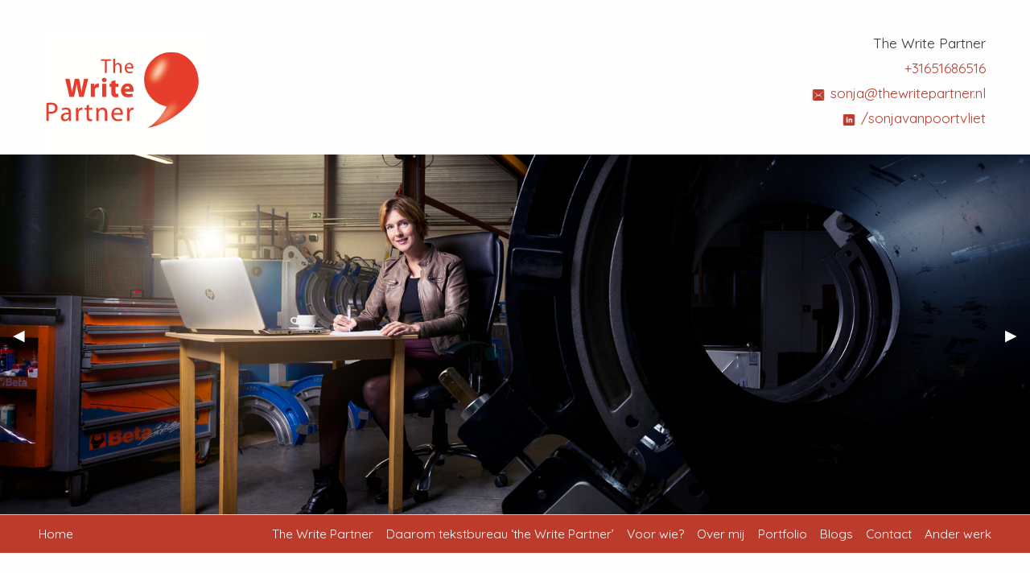

--- FILE ---
content_type: text/html; charset=UTF-8
request_url: https://thewritepartner.nl/schrijven-is-net-als-zwemmen/
body_size: 13066
content:
<!doctype html>

<html class="no-js"  lang="nl-NL">
<head>
<meta charset="utf-8">

<!-- Force IE to use the latest rendering engine available -->
<meta http-equiv="X-UA-Compatible" content="IE=edge">

<!-- Mobile Meta -->
<meta name="viewport" content="width=device-width, initial-scale=1.0">
<meta class="foundation-mq">

<!-- If Site Icon isn't set in customizer -->
<link rel="pingback" href="https://thewritepartner.nl/xmlrpc.php">
<title>Schrijven is net als zwemmen &#8211; The Write Partner</title>
<meta name='robots' content='max-image-preview:large' />
<link rel="alternate" type="application/rss+xml" title="The Write Partner &raquo; feed" href="https://thewritepartner.nl/feed/" />
<link rel="alternate" type="application/rss+xml" title="The Write Partner &raquo; reacties feed" href="https://thewritepartner.nl/comments/feed/" />
<link rel="alternate" type="text/calendar" title="The Write Partner &raquo; iCal Feed" href="https://thewritepartner.nl/events/?ical=1" />
<link rel="alternate" title="oEmbed (JSON)" type="application/json+oembed" href="https://thewritepartner.nl/wp-json/oembed/1.0/embed?url=https%3A%2F%2Fthewritepartner.nl%2Fschrijven-is-net-als-zwemmen%2F" />
<link rel="alternate" title="oEmbed (XML)" type="text/xml+oembed" href="https://thewritepartner.nl/wp-json/oembed/1.0/embed?url=https%3A%2F%2Fthewritepartner.nl%2Fschrijven-is-net-als-zwemmen%2F&#038;format=xml" />
<style id='wp-img-auto-sizes-contain-inline-css' type='text/css'>
img:is([sizes=auto i],[sizes^="auto," i]){contain-intrinsic-size:3000px 1500px}
/*# sourceURL=wp-img-auto-sizes-contain-inline-css */
</style>
<style id='wp-emoji-styles-inline-css' type='text/css'>

	img.wp-smiley, img.emoji {
		display: inline !important;
		border: none !important;
		box-shadow: none !important;
		height: 1em !important;
		width: 1em !important;
		margin: 0 0.07em !important;
		vertical-align: -0.1em !important;
		background: none !important;
		padding: 0 !important;
	}
/*# sourceURL=wp-emoji-styles-inline-css */
</style>
<link rel='stylesheet' id='wp-block-library-css' href='https://thewritepartner.nl/wp-includes/css/dist/block-library/style.min.css?ver=6.9' type='text/css' media='all' />
<style id='wp-block-image-inline-css' type='text/css'>
.wp-block-image>a,.wp-block-image>figure>a{display:inline-block}.wp-block-image img{box-sizing:border-box;height:auto;max-width:100%;vertical-align:bottom}@media not (prefers-reduced-motion){.wp-block-image img.hide{visibility:hidden}.wp-block-image img.show{animation:show-content-image .4s}}.wp-block-image[style*=border-radius] img,.wp-block-image[style*=border-radius]>a{border-radius:inherit}.wp-block-image.has-custom-border img{box-sizing:border-box}.wp-block-image.aligncenter{text-align:center}.wp-block-image.alignfull>a,.wp-block-image.alignwide>a{width:100%}.wp-block-image.alignfull img,.wp-block-image.alignwide img{height:auto;width:100%}.wp-block-image .aligncenter,.wp-block-image .alignleft,.wp-block-image .alignright,.wp-block-image.aligncenter,.wp-block-image.alignleft,.wp-block-image.alignright{display:table}.wp-block-image .aligncenter>figcaption,.wp-block-image .alignleft>figcaption,.wp-block-image .alignright>figcaption,.wp-block-image.aligncenter>figcaption,.wp-block-image.alignleft>figcaption,.wp-block-image.alignright>figcaption{caption-side:bottom;display:table-caption}.wp-block-image .alignleft{float:left;margin:.5em 1em .5em 0}.wp-block-image .alignright{float:right;margin:.5em 0 .5em 1em}.wp-block-image .aligncenter{margin-left:auto;margin-right:auto}.wp-block-image :where(figcaption){margin-bottom:1em;margin-top:.5em}.wp-block-image.is-style-circle-mask img{border-radius:9999px}@supports ((-webkit-mask-image:none) or (mask-image:none)) or (-webkit-mask-image:none){.wp-block-image.is-style-circle-mask img{border-radius:0;-webkit-mask-image:url('data:image/svg+xml;utf8,<svg viewBox="0 0 100 100" xmlns="http://www.w3.org/2000/svg"><circle cx="50" cy="50" r="50"/></svg>');mask-image:url('data:image/svg+xml;utf8,<svg viewBox="0 0 100 100" xmlns="http://www.w3.org/2000/svg"><circle cx="50" cy="50" r="50"/></svg>');mask-mode:alpha;-webkit-mask-position:center;mask-position:center;-webkit-mask-repeat:no-repeat;mask-repeat:no-repeat;-webkit-mask-size:contain;mask-size:contain}}:root :where(.wp-block-image.is-style-rounded img,.wp-block-image .is-style-rounded img){border-radius:9999px}.wp-block-image figure{margin:0}.wp-lightbox-container{display:flex;flex-direction:column;position:relative}.wp-lightbox-container img{cursor:zoom-in}.wp-lightbox-container img:hover+button{opacity:1}.wp-lightbox-container button{align-items:center;backdrop-filter:blur(16px) saturate(180%);background-color:#5a5a5a40;border:none;border-radius:4px;cursor:zoom-in;display:flex;height:20px;justify-content:center;opacity:0;padding:0;position:absolute;right:16px;text-align:center;top:16px;width:20px;z-index:100}@media not (prefers-reduced-motion){.wp-lightbox-container button{transition:opacity .2s ease}}.wp-lightbox-container button:focus-visible{outline:3px auto #5a5a5a40;outline:3px auto -webkit-focus-ring-color;outline-offset:3px}.wp-lightbox-container button:hover{cursor:pointer;opacity:1}.wp-lightbox-container button:focus{opacity:1}.wp-lightbox-container button:focus,.wp-lightbox-container button:hover,.wp-lightbox-container button:not(:hover):not(:active):not(.has-background){background-color:#5a5a5a40;border:none}.wp-lightbox-overlay{box-sizing:border-box;cursor:zoom-out;height:100vh;left:0;overflow:hidden;position:fixed;top:0;visibility:hidden;width:100%;z-index:100000}.wp-lightbox-overlay .close-button{align-items:center;cursor:pointer;display:flex;justify-content:center;min-height:40px;min-width:40px;padding:0;position:absolute;right:calc(env(safe-area-inset-right) + 16px);top:calc(env(safe-area-inset-top) + 16px);z-index:5000000}.wp-lightbox-overlay .close-button:focus,.wp-lightbox-overlay .close-button:hover,.wp-lightbox-overlay .close-button:not(:hover):not(:active):not(.has-background){background:none;border:none}.wp-lightbox-overlay .lightbox-image-container{height:var(--wp--lightbox-container-height);left:50%;overflow:hidden;position:absolute;top:50%;transform:translate(-50%,-50%);transform-origin:top left;width:var(--wp--lightbox-container-width);z-index:9999999999}.wp-lightbox-overlay .wp-block-image{align-items:center;box-sizing:border-box;display:flex;height:100%;justify-content:center;margin:0;position:relative;transform-origin:0 0;width:100%;z-index:3000000}.wp-lightbox-overlay .wp-block-image img{height:var(--wp--lightbox-image-height);min-height:var(--wp--lightbox-image-height);min-width:var(--wp--lightbox-image-width);width:var(--wp--lightbox-image-width)}.wp-lightbox-overlay .wp-block-image figcaption{display:none}.wp-lightbox-overlay button{background:none;border:none}.wp-lightbox-overlay .scrim{background-color:#fff;height:100%;opacity:.9;position:absolute;width:100%;z-index:2000000}.wp-lightbox-overlay.active{visibility:visible}@media not (prefers-reduced-motion){.wp-lightbox-overlay.active{animation:turn-on-visibility .25s both}.wp-lightbox-overlay.active img{animation:turn-on-visibility .35s both}.wp-lightbox-overlay.show-closing-animation:not(.active){animation:turn-off-visibility .35s both}.wp-lightbox-overlay.show-closing-animation:not(.active) img{animation:turn-off-visibility .25s both}.wp-lightbox-overlay.zoom.active{animation:none;opacity:1;visibility:visible}.wp-lightbox-overlay.zoom.active .lightbox-image-container{animation:lightbox-zoom-in .4s}.wp-lightbox-overlay.zoom.active .lightbox-image-container img{animation:none}.wp-lightbox-overlay.zoom.active .scrim{animation:turn-on-visibility .4s forwards}.wp-lightbox-overlay.zoom.show-closing-animation:not(.active){animation:none}.wp-lightbox-overlay.zoom.show-closing-animation:not(.active) .lightbox-image-container{animation:lightbox-zoom-out .4s}.wp-lightbox-overlay.zoom.show-closing-animation:not(.active) .lightbox-image-container img{animation:none}.wp-lightbox-overlay.zoom.show-closing-animation:not(.active) .scrim{animation:turn-off-visibility .4s forwards}}@keyframes show-content-image{0%{visibility:hidden}99%{visibility:hidden}to{visibility:visible}}@keyframes turn-on-visibility{0%{opacity:0}to{opacity:1}}@keyframes turn-off-visibility{0%{opacity:1;visibility:visible}99%{opacity:0;visibility:visible}to{opacity:0;visibility:hidden}}@keyframes lightbox-zoom-in{0%{transform:translate(calc((-100vw + var(--wp--lightbox-scrollbar-width))/2 + var(--wp--lightbox-initial-left-position)),calc(-50vh + var(--wp--lightbox-initial-top-position))) scale(var(--wp--lightbox-scale))}to{transform:translate(-50%,-50%) scale(1)}}@keyframes lightbox-zoom-out{0%{transform:translate(-50%,-50%) scale(1);visibility:visible}99%{visibility:visible}to{transform:translate(calc((-100vw + var(--wp--lightbox-scrollbar-width))/2 + var(--wp--lightbox-initial-left-position)),calc(-50vh + var(--wp--lightbox-initial-top-position))) scale(var(--wp--lightbox-scale));visibility:hidden}}
/*# sourceURL=https://thewritepartner.nl/wp-includes/blocks/image/style.min.css */
</style>
<style id='wp-block-paragraph-inline-css' type='text/css'>
.is-small-text{font-size:.875em}.is-regular-text{font-size:1em}.is-large-text{font-size:2.25em}.is-larger-text{font-size:3em}.has-drop-cap:not(:focus):first-letter{float:left;font-size:8.4em;font-style:normal;font-weight:100;line-height:.68;margin:.05em .1em 0 0;text-transform:uppercase}body.rtl .has-drop-cap:not(:focus):first-letter{float:none;margin-left:.1em}p.has-drop-cap.has-background{overflow:hidden}:root :where(p.has-background){padding:1.25em 2.375em}:where(p.has-text-color:not(.has-link-color)) a{color:inherit}p.has-text-align-left[style*="writing-mode:vertical-lr"],p.has-text-align-right[style*="writing-mode:vertical-rl"]{rotate:180deg}
/*# sourceURL=https://thewritepartner.nl/wp-includes/blocks/paragraph/style.min.css */
</style>
<style id='global-styles-inline-css' type='text/css'>
:root{--wp--preset--aspect-ratio--square: 1;--wp--preset--aspect-ratio--4-3: 4/3;--wp--preset--aspect-ratio--3-4: 3/4;--wp--preset--aspect-ratio--3-2: 3/2;--wp--preset--aspect-ratio--2-3: 2/3;--wp--preset--aspect-ratio--16-9: 16/9;--wp--preset--aspect-ratio--9-16: 9/16;--wp--preset--color--black: #000000;--wp--preset--color--cyan-bluish-gray: #abb8c3;--wp--preset--color--white: #ffffff;--wp--preset--color--pale-pink: #f78da7;--wp--preset--color--vivid-red: #cf2e2e;--wp--preset--color--luminous-vivid-orange: #ff6900;--wp--preset--color--luminous-vivid-amber: #fcb900;--wp--preset--color--light-green-cyan: #7bdcb5;--wp--preset--color--vivid-green-cyan: #00d084;--wp--preset--color--pale-cyan-blue: #8ed1fc;--wp--preset--color--vivid-cyan-blue: #0693e3;--wp--preset--color--vivid-purple: #9b51e0;--wp--preset--gradient--vivid-cyan-blue-to-vivid-purple: linear-gradient(135deg,rgb(6,147,227) 0%,rgb(155,81,224) 100%);--wp--preset--gradient--light-green-cyan-to-vivid-green-cyan: linear-gradient(135deg,rgb(122,220,180) 0%,rgb(0,208,130) 100%);--wp--preset--gradient--luminous-vivid-amber-to-luminous-vivid-orange: linear-gradient(135deg,rgb(252,185,0) 0%,rgb(255,105,0) 100%);--wp--preset--gradient--luminous-vivid-orange-to-vivid-red: linear-gradient(135deg,rgb(255,105,0) 0%,rgb(207,46,46) 100%);--wp--preset--gradient--very-light-gray-to-cyan-bluish-gray: linear-gradient(135deg,rgb(238,238,238) 0%,rgb(169,184,195) 100%);--wp--preset--gradient--cool-to-warm-spectrum: linear-gradient(135deg,rgb(74,234,220) 0%,rgb(151,120,209) 20%,rgb(207,42,186) 40%,rgb(238,44,130) 60%,rgb(251,105,98) 80%,rgb(254,248,76) 100%);--wp--preset--gradient--blush-light-purple: linear-gradient(135deg,rgb(255,206,236) 0%,rgb(152,150,240) 100%);--wp--preset--gradient--blush-bordeaux: linear-gradient(135deg,rgb(254,205,165) 0%,rgb(254,45,45) 50%,rgb(107,0,62) 100%);--wp--preset--gradient--luminous-dusk: linear-gradient(135deg,rgb(255,203,112) 0%,rgb(199,81,192) 50%,rgb(65,88,208) 100%);--wp--preset--gradient--pale-ocean: linear-gradient(135deg,rgb(255,245,203) 0%,rgb(182,227,212) 50%,rgb(51,167,181) 100%);--wp--preset--gradient--electric-grass: linear-gradient(135deg,rgb(202,248,128) 0%,rgb(113,206,126) 100%);--wp--preset--gradient--midnight: linear-gradient(135deg,rgb(2,3,129) 0%,rgb(40,116,252) 100%);--wp--preset--font-size--small: 13px;--wp--preset--font-size--medium: 20px;--wp--preset--font-size--large: 36px;--wp--preset--font-size--x-large: 42px;--wp--preset--spacing--20: 0.44rem;--wp--preset--spacing--30: 0.67rem;--wp--preset--spacing--40: 1rem;--wp--preset--spacing--50: 1.5rem;--wp--preset--spacing--60: 2.25rem;--wp--preset--spacing--70: 3.38rem;--wp--preset--spacing--80: 5.06rem;--wp--preset--shadow--natural: 6px 6px 9px rgba(0, 0, 0, 0.2);--wp--preset--shadow--deep: 12px 12px 50px rgba(0, 0, 0, 0.4);--wp--preset--shadow--sharp: 6px 6px 0px rgba(0, 0, 0, 0.2);--wp--preset--shadow--outlined: 6px 6px 0px -3px rgb(255, 255, 255), 6px 6px rgb(0, 0, 0);--wp--preset--shadow--crisp: 6px 6px 0px rgb(0, 0, 0);}:where(.is-layout-flex){gap: 0.5em;}:where(.is-layout-grid){gap: 0.5em;}body .is-layout-flex{display: flex;}.is-layout-flex{flex-wrap: wrap;align-items: center;}.is-layout-flex > :is(*, div){margin: 0;}body .is-layout-grid{display: grid;}.is-layout-grid > :is(*, div){margin: 0;}:where(.wp-block-columns.is-layout-flex){gap: 2em;}:where(.wp-block-columns.is-layout-grid){gap: 2em;}:where(.wp-block-post-template.is-layout-flex){gap: 1.25em;}:where(.wp-block-post-template.is-layout-grid){gap: 1.25em;}.has-black-color{color: var(--wp--preset--color--black) !important;}.has-cyan-bluish-gray-color{color: var(--wp--preset--color--cyan-bluish-gray) !important;}.has-white-color{color: var(--wp--preset--color--white) !important;}.has-pale-pink-color{color: var(--wp--preset--color--pale-pink) !important;}.has-vivid-red-color{color: var(--wp--preset--color--vivid-red) !important;}.has-luminous-vivid-orange-color{color: var(--wp--preset--color--luminous-vivid-orange) !important;}.has-luminous-vivid-amber-color{color: var(--wp--preset--color--luminous-vivid-amber) !important;}.has-light-green-cyan-color{color: var(--wp--preset--color--light-green-cyan) !important;}.has-vivid-green-cyan-color{color: var(--wp--preset--color--vivid-green-cyan) !important;}.has-pale-cyan-blue-color{color: var(--wp--preset--color--pale-cyan-blue) !important;}.has-vivid-cyan-blue-color{color: var(--wp--preset--color--vivid-cyan-blue) !important;}.has-vivid-purple-color{color: var(--wp--preset--color--vivid-purple) !important;}.has-black-background-color{background-color: var(--wp--preset--color--black) !important;}.has-cyan-bluish-gray-background-color{background-color: var(--wp--preset--color--cyan-bluish-gray) !important;}.has-white-background-color{background-color: var(--wp--preset--color--white) !important;}.has-pale-pink-background-color{background-color: var(--wp--preset--color--pale-pink) !important;}.has-vivid-red-background-color{background-color: var(--wp--preset--color--vivid-red) !important;}.has-luminous-vivid-orange-background-color{background-color: var(--wp--preset--color--luminous-vivid-orange) !important;}.has-luminous-vivid-amber-background-color{background-color: var(--wp--preset--color--luminous-vivid-amber) !important;}.has-light-green-cyan-background-color{background-color: var(--wp--preset--color--light-green-cyan) !important;}.has-vivid-green-cyan-background-color{background-color: var(--wp--preset--color--vivid-green-cyan) !important;}.has-pale-cyan-blue-background-color{background-color: var(--wp--preset--color--pale-cyan-blue) !important;}.has-vivid-cyan-blue-background-color{background-color: var(--wp--preset--color--vivid-cyan-blue) !important;}.has-vivid-purple-background-color{background-color: var(--wp--preset--color--vivid-purple) !important;}.has-black-border-color{border-color: var(--wp--preset--color--black) !important;}.has-cyan-bluish-gray-border-color{border-color: var(--wp--preset--color--cyan-bluish-gray) !important;}.has-white-border-color{border-color: var(--wp--preset--color--white) !important;}.has-pale-pink-border-color{border-color: var(--wp--preset--color--pale-pink) !important;}.has-vivid-red-border-color{border-color: var(--wp--preset--color--vivid-red) !important;}.has-luminous-vivid-orange-border-color{border-color: var(--wp--preset--color--luminous-vivid-orange) !important;}.has-luminous-vivid-amber-border-color{border-color: var(--wp--preset--color--luminous-vivid-amber) !important;}.has-light-green-cyan-border-color{border-color: var(--wp--preset--color--light-green-cyan) !important;}.has-vivid-green-cyan-border-color{border-color: var(--wp--preset--color--vivid-green-cyan) !important;}.has-pale-cyan-blue-border-color{border-color: var(--wp--preset--color--pale-cyan-blue) !important;}.has-vivid-cyan-blue-border-color{border-color: var(--wp--preset--color--vivid-cyan-blue) !important;}.has-vivid-purple-border-color{border-color: var(--wp--preset--color--vivid-purple) !important;}.has-vivid-cyan-blue-to-vivid-purple-gradient-background{background: var(--wp--preset--gradient--vivid-cyan-blue-to-vivid-purple) !important;}.has-light-green-cyan-to-vivid-green-cyan-gradient-background{background: var(--wp--preset--gradient--light-green-cyan-to-vivid-green-cyan) !important;}.has-luminous-vivid-amber-to-luminous-vivid-orange-gradient-background{background: var(--wp--preset--gradient--luminous-vivid-amber-to-luminous-vivid-orange) !important;}.has-luminous-vivid-orange-to-vivid-red-gradient-background{background: var(--wp--preset--gradient--luminous-vivid-orange-to-vivid-red) !important;}.has-very-light-gray-to-cyan-bluish-gray-gradient-background{background: var(--wp--preset--gradient--very-light-gray-to-cyan-bluish-gray) !important;}.has-cool-to-warm-spectrum-gradient-background{background: var(--wp--preset--gradient--cool-to-warm-spectrum) !important;}.has-blush-light-purple-gradient-background{background: var(--wp--preset--gradient--blush-light-purple) !important;}.has-blush-bordeaux-gradient-background{background: var(--wp--preset--gradient--blush-bordeaux) !important;}.has-luminous-dusk-gradient-background{background: var(--wp--preset--gradient--luminous-dusk) !important;}.has-pale-ocean-gradient-background{background: var(--wp--preset--gradient--pale-ocean) !important;}.has-electric-grass-gradient-background{background: var(--wp--preset--gradient--electric-grass) !important;}.has-midnight-gradient-background{background: var(--wp--preset--gradient--midnight) !important;}.has-small-font-size{font-size: var(--wp--preset--font-size--small) !important;}.has-medium-font-size{font-size: var(--wp--preset--font-size--medium) !important;}.has-large-font-size{font-size: var(--wp--preset--font-size--large) !important;}.has-x-large-font-size{font-size: var(--wp--preset--font-size--x-large) !important;}
/*# sourceURL=global-styles-inline-css */
</style>

<style id='classic-theme-styles-inline-css' type='text/css'>
/*! This file is auto-generated */
.wp-block-button__link{color:#fff;background-color:#32373c;border-radius:9999px;box-shadow:none;text-decoration:none;padding:calc(.667em + 2px) calc(1.333em + 2px);font-size:1.125em}.wp-block-file__button{background:#32373c;color:#fff;text-decoration:none}
/*# sourceURL=/wp-includes/css/classic-themes.min.css */
</style>
<link rel='stylesheet' id='tc-front-css' href='https://thewritepartner.nl/wp-content/plugins/tickera-event-ticketing-system/css/front.css?ver=3.5.6.3' type='text/css' media='all' />
<link rel='stylesheet' id='tc-elementor-sc-popup-css' href='https://thewritepartner.nl/wp-content/plugins/tickera-event-ticketing-system/css/builders/elementor-sc-popup.css?ver=3.5.6.3' type='text/css' media='all' />
<link rel='stylesheet' id='font-awesome-css' href='https://thewritepartner.nl/wp-content/plugins/tickera-event-ticketing-system/css/font-awesome.min.css?ver=3.5.6.3' type='text/css' media='all' />
<link rel='stylesheet' id='contact-form-7-css' href='https://thewritepartner.nl/wp-content/plugins/contact-form-7/includes/css/styles.css?ver=6.1.4' type='text/css' media='all' />
<link rel='stylesheet' id='tc-common-front-css' href='https://thewritepartner.nl/wp-content/plugins/tickera-event-ticketing-system/includes/addons/gutenberg/assets/blocks.css?ver=3.5.6.3' type='text/css' media='all' />
<link rel='stylesheet' id='motion-ui-css-css' href='https://thewritepartner.nl/wp-content/themes/TWP2017/vendor/motion-ui/dist/motion-ui.min.css?ver=6.9' type='text/css' media='all' />
<link rel='stylesheet' id='foundation-css-css' href='https://thewritepartner.nl/wp-content/themes/TWP2017/vendor/foundation-sites/dist/css/foundation.min.css?ver=6.9' type='text/css' media='all' />
<link rel='stylesheet' id='site-css-css' href='https://thewritepartner.nl/wp-content/themes/TWP2017/assets/css/style.css?ver=6.9' type='text/css' media='all' />
<link rel='stylesheet' id='TWP-css-css' href='https://thewritepartner.nl/wp-content/themes/TWP2017/assets/css/twp.css?ver=6.9' type='text/css' media='all' />
<script type="text/javascript" src="https://thewritepartner.nl/wp-includes/js/jquery/jquery.min.js?ver=3.7.1" id="jquery-core-js"></script>
<script type="text/javascript" src="https://thewritepartner.nl/wp-includes/js/jquery/jquery-migrate.min.js?ver=3.4.1" id="jquery-migrate-js"></script>
<script type="text/javascript" id="tc-cart-js-extra">
/* <![CDATA[ */
var tc_ajax = {"ajaxUrl":"https://thewritepartner.nl/wp-admin/admin-ajax.php","ajaxNonce":"30c978ca27","empty_cart_message":"Are you sure you want to remove all tickets from your cart?","success_message":"Ticket Added!","imgUrl":"https://thewritepartner.nl/wp-content/plugins/tickera-event-ticketing-system/images/ajax-loader.gif","addingMsg":"Adding ticket to cart...","outMsg":"In Your Cart","cart_url":"https://thewritepartner.nl/tickets-cart/","update_cart_message":"Please update your cart before to proceed.","empty_cart_confirmation":"Please confirm to remove all of the items from your cart.","tc_provide_your_details":"In order to continue you need to agree to provide your details.","tc_gateway_collection_data":"","tc_error_message":"Only customers aged 16 or older are permitted for purchase on this website","tc_show_age_check":"no","tc_field_error":"This field is required *","alphanumeric_characters_only":"Please use alphanumeric characters only."};
//# sourceURL=tc-cart-js-extra
/* ]]> */
</script>
<script type="text/javascript" src="https://thewritepartner.nl/wp-content/plugins/tickera-event-ticketing-system/js/cart.js?ver=3.5.6.3" id="tc-cart-js"></script>
<script type="text/javascript" id="tc-jquery-validate-js-extra">
/* <![CDATA[ */
var tc_jquery_validate_library_translation = {"required":"This field is required.","remote":"Please fix this field.","email":"Please enter a valid email address.","url":"Please enter a valid URL.","date":"Please enter a valid date.","dateISO":"Please enter a valid date (ISO).","number":"Please enter a valid number.","digits":"Please enter only digits.","equalTo":"Please enter the same value again.","maxlength":"Please enter no more than {0} characters.","minlength":"Please enter at least {0} characters.","rangelength":"Please enter a value between {0} and {1} characters long.","range":"Please enter a value between {0} and {1}.","max":"Please enter a value less than or equal to {0}.","min":"Please enter a value greater than or equal to {0}.","step":"Please enter a multiple of {0}."};
//# sourceURL=tc-jquery-validate-js-extra
/* ]]> */
</script>
<script type="text/javascript" src="https://thewritepartner.nl/wp-content/plugins/tickera-event-ticketing-system/js/jquery.validate.min.js?ver=3.5.6.3" id="tc-jquery-validate-js"></script>
<link rel="https://api.w.org/" href="https://thewritepartner.nl/wp-json/" /><link rel="alternate" title="JSON" type="application/json" href="https://thewritepartner.nl/wp-json/wp/v2/posts/882" /><link rel="canonical" href="https://thewritepartner.nl/schrijven-is-net-als-zwemmen/" />
<link rel='shortlink' href='https://thewritepartner.nl/?p=882' />
<meta name="tec-api-version" content="v1"><meta name="tec-api-origin" content="https://thewritepartner.nl"><link rel="alternate" href="https://thewritepartner.nl/wp-json/tribe/events/v1/" /><link rel="icon" href="https://thewritepartner.nl/wp-content/uploads/2017/05/cropped-TheWritePartner-logo-32x32.png" sizes="32x32" />
<link rel="icon" href="https://thewritepartner.nl/wp-content/uploads/2017/05/cropped-TheWritePartner-logo-192x192.png" sizes="192x192" />
<link rel="apple-touch-icon" href="https://thewritepartner.nl/wp-content/uploads/2017/05/cropped-TheWritePartner-logo-180x180.png" />
<meta name="msapplication-TileImage" content="https://thewritepartner.nl/wp-content/uploads/2017/05/cropped-TheWritePartner-logo-270x270.png" />

<!-- Drop Google Analytics here -->
<!-- end analytics -->

</head>

<!-- Uncomment this line if using the Off-Canvas Menu -->

<body class="wp-singular post-template-default single single-post postid-882 single-format-standard wp-theme-TWP2017 tribe-no-js">
<div class="row">
	<div class="small-8 small-centered medium-6 medium-uncentered columns">
	<a href="https://thewritepartner.nl"><img class="header_logo" src="https://thewritepartner.nl/wp-content/uploads/2017/05/TheWritePartner-logo.png"></a>
	</div>
	<div class="small-12 medium-6 columns">
		<p class="header_naw">
						The Write Partner			<br>
									<a href="tel:+31651686516">
			+31651686516			</a><br>
									<a href="mailto:sonja@thewritepartner.nl"><img src="https://thewritepartner.nl/wp-content/themes/TWP2017/assets/images/webicon-mail.png" width="20" height="14">
			sonja@thewritepartner.nl			</a><br>
										<a href="https://www.linkedin.com/in/sonjavanpoortvliet/" target="_blank"><img src="https://thewritepartner.nl/wp-content/themes/TWP2017/assets/images/webicon-linkedin.png" width="20" height="14">
				/sonjavanpoortvliet				</a><br>
					</p>
	</div>
</div>
<div class="orbit" role="region" aria-label="Favorite Space Pictures" data-orbit>
	<ul class="orbit-container">
		<button class="orbit-previous"><span class="show-for-sr">Previous Slide</span>&#9664;&#xFE0E;</button>
		<button class="orbit-next"><span class="show-for-sr">Next Slide</span>&#9654;&#xFE0E;</button>
				<li class="is-active orbit-slide"> <img class="orbit-image" src="
https://thewritepartner.nl/wp-content/uploads/2018/10/Sonja-The-Writepartner-001-1.jpg" alt="Space"> 
			<!--<figcaption class="orbit-caption">Slide 1</figcaption>--> 
		</li>
				<li class="is-active orbit-slide"> <img class="orbit-image" src="
https://thewritepartner.nl/wp-content/uploads/2018/10/Sonja-The-Writepartner-002-1.jpg" alt="Space"> 
			<!--<figcaption class="orbit-caption">Slide 1</figcaption>--> 
		</li>
				<li class="is-active orbit-slide"> <img class="orbit-image" src="
https://thewritepartner.nl/wp-content/uploads/2018/10/Sonja-The-Writepartner-003.jpg" alt="Space"> 
			<!--<figcaption class="orbit-caption">Slide 1</figcaption>--> 
		</li>
				<li class="is-active orbit-slide"> <img class="orbit-image" src="
https://thewritepartner.nl/wp-content/uploads/2018/10/Sonja-The-Writepartner-004-1.jpg" alt="Space"> 
			<!--<figcaption class="orbit-caption">Slide 1</figcaption>--> 
		</li>
			</ul>
</div>
<div class="off-canvas-wrapper">
<div class="off-canvas position-right" id="off-canvas" data-off-canvas>
	<ul id="menu-mainmenu" class="vertical menu" data-accordion-menu><li id="menu-item-24" class="menu-item menu-item-type-post_type menu-item-object-page menu-item-home menu-item-24"><a href="https://thewritepartner.nl/">The Write Partner</a></li>
<li id="menu-item-34" class="menu-item menu-item-type-post_type menu-item-object-page menu-item-34"><a href="https://thewritepartner.nl/daarom-tekstbureau-the-write-partner/">Daarom tekstbureau ‘the Write Partner’</a></li>
<li id="menu-item-59" class="menu-item menu-item-type-post_type menu-item-object-page menu-item-59"><a href="https://thewritepartner.nl/tekstbureau-the-write-partner/">Voor wie?</a></li>
<li id="menu-item-33" class="menu-item menu-item-type-post_type menu-item-object-page menu-item-33"><a href="https://thewritepartner.nl/over-mij/">Over mij</a></li>
<li id="menu-item-73" class="menu-item menu-item-type-custom menu-item-object-custom menu-item-73"><a href="/portfolio">Portfolio</a></li>
<li id="menu-item-37" class="menu-item menu-item-type-post_type menu-item-object-page current_page_parent menu-item-37"><a href="https://thewritepartner.nl/blogs/">Blogs</a></li>
<li id="menu-item-32" class="menu-item menu-item-type-post_type menu-item-object-page menu-item-32"><a href="https://thewritepartner.nl/contact/">Contact</a></li>
<li id="menu-item-1023" class="menu-item menu-item-type-post_type menu-item-object-page menu-item-1023"><a href="https://thewritepartner.nl/ander-werk/">Ander werk</a></li>
</ul></div><div class="off-canvas-content" data-off-canvas-content>
<header class="header" role="banner"> 
	<!-- This navs will be applied to the topbar, above all content 
					  To see additional nav styles, visit the /parts directory -->
	<!-- By default, this menu will use off-canvas for small
	 and a topbar for medium-up -->
<div class="top-bar" id="top-bar-menu">
<div class="row">
	<div class="top-bar-left float-left">
		<ul class="menu">
			<li><a href="https://thewritepartner.nl">Home</a></li>
		</ul>
	</div>
	<div class="top-bar-right show-for-medium">
		<ul id="menu-mainmenu-1" class="vertical medium-horizontal menu" data-responsive-menu="accordion medium-dropdown"><li class="menu-item menu-item-type-post_type menu-item-object-page menu-item-home menu-item-24"><a href="https://thewritepartner.nl/">The Write Partner</a></li>
<li class="menu-item menu-item-type-post_type menu-item-object-page menu-item-34"><a href="https://thewritepartner.nl/daarom-tekstbureau-the-write-partner/">Daarom tekstbureau ‘the Write Partner’</a></li>
<li class="menu-item menu-item-type-post_type menu-item-object-page menu-item-59"><a href="https://thewritepartner.nl/tekstbureau-the-write-partner/">Voor wie?</a></li>
<li class="menu-item menu-item-type-post_type menu-item-object-page menu-item-33"><a href="https://thewritepartner.nl/over-mij/">Over mij</a></li>
<li class="menu-item menu-item-type-custom menu-item-object-custom menu-item-73"><a href="/portfolio">Portfolio</a></li>
<li class="menu-item menu-item-type-post_type menu-item-object-page current_page_parent menu-item-37"><a href="https://thewritepartner.nl/blogs/">Blogs</a></li>
<li class="menu-item menu-item-type-post_type menu-item-object-page menu-item-32"><a href="https://thewritepartner.nl/contact/">Contact</a></li>
<li class="menu-item menu-item-type-post_type menu-item-object-page menu-item-1023"><a href="https://thewritepartner.nl/ander-werk/">Ander werk</a></li>
</ul>	
	</div>
	<div class="top-bar-right float-right show-for-small-only">
		<ul class="menu">
			<li><button class="menu-icon" type="button" data-toggle="off-canvas"></button></li>
			<!-- <li><a data-toggle="off-canvas">Menu</a></li> -->
		</ul>
	</div>
</div>

</div></header>
<!-- end .header -->			
<div id="content">

	<div id="inner-content" class="row">

		<main id="main" class="large-8 medium-8 columns" role="main">
		
		    		
		    	<article id="post-882" class="post-882 post type-post status-publish format-standard has-post-thumbnail hentry category-blog tag-blijven-schrijven tag-blogs tag-ondernemen tag-schrijven tag-tips-schrijven tag-zwemmen" role="article" itemscope itemtype="http://schema.org/BlogPosting">

	<header class="article-header">
		<h1 class="entry-title single-title" itemprop="headline">Schrijven is net als zwemmen</h1>
		<p class="byline">
1 november 2021   <a href="https://thewritepartner.nl/category/blog/" rel="category tag">Blog</a></p>
    </header> <!-- end article header -->

    <section class="entry-content" itemprop="articleBody">
				
<p><strong>Ik ben net terug van mijn wekelijkse zwemtraining.
En ik ben trots want voor het eerst heb ik 90 banen achter elkaar gezwommen! </strong></p>



<p>Dat was tot een jaar geleden wel anders. Toen zwom ik met pijn en moeite 60 banen borstcrawl. Met na iedere 6 banen een pauze.  </p>



<p>Zwemmen is voor mij nu gemakkelijk. Net als schrijven. Maar ik weet ook hoe het is om af te zien en gefrustreerd te zijn omdat het niet lukt. <br><br> Vaak zie ik bij collega-ondernemers dit als ze blogs of social media posts schrijven:</p>



<figure class="wp-block-image size-large"><img fetchpriority="high" decoding="async" width="1024" height="683" src="https://thewritepartner.nl/wp-content/uploads/2021/10/frustration-1024x683.jpg" alt="" class="wp-image-883" srcset="https://thewritepartner.nl/wp-content/uploads/2021/10/frustration-1024x683.jpg 1024w, https://thewritepartner.nl/wp-content/uploads/2021/10/frustration-300x200.jpg 300w, https://thewritepartner.nl/wp-content/uploads/2021/10/frustration-768x512.jpg 768w, https://thewritepartner.nl/wp-content/uploads/2021/10/frustration-1536x1024.jpg 1536w, https://thewritepartner.nl/wp-content/uploads/2021/10/frustration-2048x1365.jpg 2048w" sizes="(max-width: 1024px) 100vw, 1024px" /></figure>



<p> En dit: </p>



<figure class="wp-block-image size-large"><img decoding="async" width="683" height="279" src="https://thewritepartner.nl/wp-content/uploads/2021/10/oude-social-media-post.png" alt="" class="wp-image-884" srcset="https://thewritepartner.nl/wp-content/uploads/2021/10/oude-social-media-post.png 683w, https://thewritepartner.nl/wp-content/uploads/2021/10/oude-social-media-post-300x123.png 300w" sizes="(max-width: 683px) 100vw, 683px" /><figcaption><em>laatste blog: zes maanden geleden&#8230;.</em></figcaption></figure>



<p>Terwijl je heel goed weet waarover je wilt schrijven. En ook
dat je dit wilt DELEN. </p>



<p>Wat is het dan dat je ooit vol verve een blog schreef en er
nu oeverloos tegenaan zit te hikken?<br>
Je blog werd goed ontvangen, toch? En dat is logisch want mensen lezen graag
wat jij doet en wat zij eraan kunnen hebben.</p>



<p>Laat ik het vergelijken met mijn eigen sportactiviteiten. </p>



<p>Ik zwem nu twee keer per week. Maar dat is wel eens anders
geweest.</p>



<p>Want: </p>



<p><em>&nbsp;‘Moet ik helemaal naar dat zwembad rijden. Kost me zoveel tijd.’</em><br><em> ‘Ik voel een verkoudheid opkomen dus is het niet verstandig om te gaan.’<br> ‘ik kan niet iedereen bijhouden.’<br> ‘Ik moet nu echt mijn kledingkast gaan uitruimen. (?)’</em><br> </p>



<p>Ik ging alleen zwemmen dus ik had <strong>aan niemand verantwoording af te leggen</strong>. En omdat ik niet met een
doel zwom, <strong>was alles ok</strong>. </p>



<p>Gaat het al bij je dagen? </p>



<p>Ik ben de beginnende zwemmer en jij bent de ongeoefende schrijver.</p>



<p>Wij maken meters, maar niet genoeg. </p>



<p>Bovendien denken we dat we het <strong>alleen kunnen</strong>.</p>



<p>Ik ben inmiddels lid geworden van een zwemclub. Heb ik een stok achter de deur want de training is iedere week op zaterdagmiddag. Zeker te weten dat ik ga! Want als ik dat niet doe, <strong>is de training erop dubbel zo zwaar.</strong> En bovendien krijg ik geheid de vraag: “waar was je nou?”</p>



<p>Als jouw (schrijf)trainer kan ik je helpen jouw schrijfdoelen te bereiken. Neem <a href="mailto:sonja@thewritepartner.nl">contact </a>met mij op. </p>
	</section> <!-- end article section -->

	<footer class="article-footer">
				<p class="tags"><span class="tags-title">Tags:</span> <a href="https://thewritepartner.nl/tag/blijven-schrijven/" rel="tag">blijven schrijven</a>, <a href="https://thewritepartner.nl/tag/blogs/" rel="tag">blogs</a>, <a href="https://thewritepartner.nl/tag/ondernemen/" rel="tag">ondernemen</a>, <a href="https://thewritepartner.nl/tag/schrijven/" rel="tag">schrijven</a>, <a href="https://thewritepartner.nl/tag/tips-schrijven/" rel="tag">tips schrijven</a>, <a href="https://thewritepartner.nl/tag/zwemmen/" rel="tag">zwemmen</a></p>
	</footer> <!-- end article footer -->

	
<div id="comments" class="comments-area">

	
	
	
	
</div><!-- #comments -->
</article> <!-- end article -->
		    	
		    
		</main> <!-- end #main -->

		<div id="sidebar1" class="sidebar large-4 medium-4 columns" role="complementary">

	
		<div id="search-2" class="widget widget_search"><form role="search" method="get" class="search-form" action="https://thewritepartner.nl/">
	<label>
		<span class="screen-reader-text">Zoek:</span>
		<input type="search" class="search-field" placeholder="Zoek..." value="" name="s" title="Zoek:" />
	</label>
	<input type="submit" class="search-submit button" value="Zoek" />
</form></div><div id="tc_upcoming_events_widget-2" class="widget widget widget_recent_entries tc_upcoming_events_widget"><h4 class="widgettitle">Workshops</h4>                <span class='tc_empty_upcoming_events'>There are no upcoming events at this time.</span>
                            <div class='tc-clearfix'></div>
            </div><div id="media_image-4" class="widget widget_media_image"><a href="https://thewritepartner.nl/WRITE%20shop%20BoZ/workshop-schrijven-in-bergen-op-zoom/"><img width="300" height="169" src="https://thewritepartner.nl/wp-content/uploads/2021/06/workshop-schrijven-tekstbureau-the-write-partner-300x169.jpg" class="image wp-image-736  attachment-medium size-medium" alt="" style="max-width: 100%; height: auto;" decoding="async" loading="lazy" srcset="https://thewritepartner.nl/wp-content/uploads/2021/06/workshop-schrijven-tekstbureau-the-write-partner-300x169.jpg 300w, https://thewritepartner.nl/wp-content/uploads/2021/06/workshop-schrijven-tekstbureau-the-write-partner-1024x577.jpg 1024w, https://thewritepartner.nl/wp-content/uploads/2021/06/workshop-schrijven-tekstbureau-the-write-partner-768x433.jpg 768w, https://thewritepartner.nl/wp-content/uploads/2021/06/workshop-schrijven-tekstbureau-the-write-partner-1536x865.jpg 1536w, https://thewritepartner.nl/wp-content/uploads/2021/06/workshop-schrijven-tekstbureau-the-write-partner.jpg 1640w" sizes="auto, (max-width: 300px) 100vw, 300px" /></a></div>
		<div id="recent-posts-3" class="widget widget_recent_entries">
		<h4 class="widgettitle">Laatste nieuws</h4>
		<ul>
											<li>
					<a href="https://thewritepartner.nl/het-briljantje/">Het briljantje</a>
											<span class="post-date">2 april 2024</span>
									</li>
											<li>
					<a href="https://thewritepartner.nl/waarom-een-artikel-niet-over-jouw-gave-nieuwe-systeem-moet-gaan/">Waarom een artikel niet over jouw gave, nieuwe systeem moet gaan</a>
											<span class="post-date">7 september 2023</span>
									</li>
											<li>
					<a href="https://thewritepartner.nl/een-beetje-meer-walt-please/">Een beetje meer Walt, please</a>
											<span class="post-date">18 augustus 2023</span>
									</li>
					</ul>

		</div><div id="tag_cloud-2" class="widget widget_tag_cloud"><h4 class="widgettitle">Tags</h4><div class="tagcloud"><a href="https://thewritepartner.nl/tag/artikel/" class="tag-cloud-link tag-link-142 tag-link-position-1" style="font-size: 8pt;" aria-label="artikel (1 item)">artikel</a>
<a href="https://thewritepartner.nl/tag/bedrijven/" class="tag-cloud-link tag-link-140 tag-link-position-2" style="font-size: 8pt;" aria-label="bedrijven (1 item)">bedrijven</a>
<a href="https://thewritepartner.nl/tag/begeleiding/" class="tag-cloud-link tag-link-143 tag-link-position-3" style="font-size: 8pt;" aria-label="begeleiding (1 item)">begeleiding</a>
<a href="https://thewritepartner.nl/tag/bergen-op-zoom/" class="tag-cloud-link tag-link-66 tag-link-position-4" style="font-size: 14.913580246914pt;" aria-label="bergen op zoom (4 items)">bergen op zoom</a>
<a href="https://thewritepartner.nl/tag/blogs/" class="tag-cloud-link tag-link-81 tag-link-position-5" style="font-size: 14.913580246914pt;" aria-label="blogs (4 items)">blogs</a>
<a href="https://thewritepartner.nl/tag/blogs-schrijven/" class="tag-cloud-link tag-link-108 tag-link-position-6" style="font-size: 8pt;" aria-label="blogs schrijven (1 item)">blogs schrijven</a>
<a href="https://thewritepartner.nl/tag/bootjes/" class="tag-cloud-link tag-link-101 tag-link-position-7" style="font-size: 8pt;" aria-label="Bootjes (1 item)">Bootjes</a>
<a href="https://thewritepartner.nl/tag/breaking-bad/" class="tag-cloud-link tag-link-139 tag-link-position-8" style="font-size: 8pt;" aria-label="Breaking Bad (1 item)">Breaking Bad</a>
<a href="https://thewritepartner.nl/tag/content/" class="tag-cloud-link tag-link-47 tag-link-position-9" style="font-size: 11.111111111111pt;" aria-label="content (2 items)">content</a>
<a href="https://thewritepartner.nl/tag/crisis/" class="tag-cloud-link tag-link-29 tag-link-position-10" style="font-size: 11.111111111111pt;" aria-label="crisis (2 items)">crisis</a>
<a href="https://thewritepartner.nl/tag/emotie-tekstschrijver-bergen-op-zoom-gedichten-alzheimer/" class="tag-cloud-link tag-link-111 tag-link-position-11" style="font-size: 8pt;" aria-label="emotie tekstschrijver Bergen op Zoom gedichten Alzheimer (1 item)">emotie tekstschrijver Bergen op Zoom gedichten Alzheimer</a>
<a href="https://thewritepartner.nl/tag/gedicht/" class="tag-cloud-link tag-link-100 tag-link-position-12" style="font-size: 8pt;" aria-label="gedicht (1 item)">gedicht</a>
<a href="https://thewritepartner.nl/tag/input-artikel/" class="tag-cloud-link tag-link-94 tag-link-position-13" style="font-size: 8pt;" aria-label="input artikel (1 item)">input artikel</a>
<a href="https://thewritepartner.nl/tag/juni/" class="tag-cloud-link tag-link-96 tag-link-position-14" style="font-size: 8pt;" aria-label="juni (1 item)">juni</a>
<a href="https://thewritepartner.nl/tag/klantenbinding/" class="tag-cloud-link tag-link-114 tag-link-position-15" style="font-size: 8pt;" aria-label="klantenbinding (1 item)">klantenbinding</a>
<a href="https://thewritepartner.nl/tag/kosten/" class="tag-cloud-link tag-link-104 tag-link-position-16" style="font-size: 8pt;" aria-label="kosten (1 item)">kosten</a>
<a href="https://thewritepartner.nl/tag/maandelijks/" class="tag-cloud-link tag-link-110 tag-link-position-17" style="font-size: 8pt;" aria-label="maandelijks (1 item)">maandelijks</a>
<a href="https://thewritepartner.nl/tag/magazine/" class="tag-cloud-link tag-link-126 tag-link-position-18" style="font-size: 11.111111111111pt;" aria-label="magazine (2 items)">magazine</a>
<a href="https://thewritepartner.nl/tag/marketing/" class="tag-cloud-link tag-link-37 tag-link-position-19" style="font-size: 11.111111111111pt;" aria-label="marketing (2 items)">marketing</a>
<a href="https://thewritepartner.nl/tag/menselijk/" class="tag-cloud-link tag-link-141 tag-link-position-20" style="font-size: 8pt;" aria-label="menselijk (1 item)">menselijk</a>
<a href="https://thewritepartner.nl/tag/mkb/" class="tag-cloud-link tag-link-68 tag-link-position-21" style="font-size: 13.185185185185pt;" aria-label="mkb (3 items)">mkb</a>
<a href="https://thewritepartner.nl/tag/ondernemen/" class="tag-cloud-link tag-link-32 tag-link-position-22" style="font-size: 14.913580246914pt;" aria-label="ondernemen (4 items)">ondernemen</a>
<a href="https://thewritepartner.nl/tag/perfect/" class="tag-cloud-link tag-link-138 tag-link-position-23" style="font-size: 8pt;" aria-label="perfect (1 item)">perfect</a>
<a href="https://thewritepartner.nl/tag/poezie/" class="tag-cloud-link tag-link-98 tag-link-position-24" style="font-size: 11.111111111111pt;" aria-label="poezie (2 items)">poezie</a>
<a href="https://thewritepartner.nl/tag/schrijven/" class="tag-cloud-link tag-link-51 tag-link-position-25" style="font-size: 22pt;" aria-label="schrijven (12 items)">schrijven</a>
<a href="https://thewritepartner.nl/tag/sonja-c-de-bruijn/" class="tag-cloud-link tag-link-99 tag-link-position-26" style="font-size: 8pt;" aria-label="Sonja C. de Bruijn (1 item)">Sonja C. de Bruijn</a>
<a href="https://thewritepartner.nl/tag/storytelling/" class="tag-cloud-link tag-link-60 tag-link-position-27" style="font-size: 11.111111111111pt;" aria-label="storytelling (2 items)">storytelling</a>
<a href="https://thewritepartner.nl/tag/techniek/" class="tag-cloud-link tag-link-103 tag-link-position-28" style="font-size: 13.185185185185pt;" aria-label="techniek (3 items)">techniek</a>
<a href="https://thewritepartner.nl/tag/tekstbureau/" class="tag-cloud-link tag-link-30 tag-link-position-29" style="font-size: 18.37037037037pt;" aria-label="tekstbureau (7 items)">tekstbureau</a>
<a href="https://thewritepartner.nl/tag/teksten/" class="tag-cloud-link tag-link-52 tag-link-position-30" style="font-size: 18.37037037037pt;" aria-label="teksten (7 items)">teksten</a>
<a href="https://thewritepartner.nl/tag/teksten-schrijven/" class="tag-cloud-link tag-link-76 tag-link-position-31" style="font-size: 14.913580246914pt;" aria-label="teksten schrijven (4 items)">teksten schrijven</a>
<a href="https://thewritepartner.nl/tag/teksten-uitbesteden/" class="tag-cloud-link tag-link-107 tag-link-position-32" style="font-size: 8pt;" aria-label="teksten uitbesteden (1 item)">teksten uitbesteden</a>
<a href="https://thewritepartner.nl/tag/tekstschrijven/" class="tag-cloud-link tag-link-28 tag-link-position-33" style="font-size: 21.481481481481pt;" aria-label="tekstschrijven (11 items)">tekstschrijven</a>
<a href="https://thewritepartner.nl/tag/tekstschrijver/" class="tag-cloud-link tag-link-48 tag-link-position-34" style="font-size: 17.506172839506pt;" aria-label="tekstschrijver (6 items)">tekstschrijver</a>
<a href="https://thewritepartner.nl/tag/tekstschrijver-technisch-productfolders-brochures-webtekst-tekst-websites-schrijven-kosten-uurtarief/" class="tag-cloud-link tag-link-112 tag-link-position-35" style="font-size: 8pt;" aria-label="tekstschrijver technisch productfolders brochures webtekst tekst websites schrijven kosten uurtarief (1 item)">tekstschrijver technisch productfolders brochures webtekst tekst websites schrijven kosten uurtarief</a>
<a href="https://thewritepartner.nl/tag/tekst-website/" class="tag-cloud-link tag-link-83 tag-link-position-36" style="font-size: 11.111111111111pt;" aria-label="tekst website (2 items)">tekst website</a>
<a href="https://thewritepartner.nl/tag/the-write-partner/" class="tag-cloud-link tag-link-102 tag-link-position-37" style="font-size: 11.111111111111pt;" aria-label="The Write Partner (2 items)">The Write Partner</a>
<a href="https://thewritepartner.nl/tag/uurtarief/" class="tag-cloud-link tag-link-105 tag-link-position-38" style="font-size: 8pt;" aria-label="uurtarief (1 item)">uurtarief</a>
<a href="https://thewritepartner.nl/tag/waterpoort/" class="tag-cloud-link tag-link-127 tag-link-position-39" style="font-size: 8pt;" aria-label="waterpoort (1 item)">waterpoort</a>
<a href="https://thewritepartner.nl/tag/website/" class="tag-cloud-link tag-link-106 tag-link-position-40" style="font-size: 8pt;" aria-label="website (1 item)">website</a>
<a href="https://thewritepartner.nl/tag/whitepapers/" class="tag-cloud-link tag-link-43 tag-link-position-41" style="font-size: 11.111111111111pt;" aria-label="whitepapers (2 items)">whitepapers</a>
<a href="https://thewritepartner.nl/tag/woorden/" class="tag-cloud-link tag-link-125 tag-link-position-42" style="font-size: 8pt;" aria-label="woorden (1 item)">woorden</a>
<a href="https://thewritepartner.nl/tag/workshop/" class="tag-cloud-link tag-link-95 tag-link-position-43" style="font-size: 11.111111111111pt;" aria-label="workshop (2 items)">workshop</a>
<a href="https://thewritepartner.nl/tag/zakelijk/" class="tag-cloud-link tag-link-109 tag-link-position-44" style="font-size: 8pt;" aria-label="zakelijk (1 item)">zakelijk</a>
<a href="https://thewritepartner.nl/tag/zwemmen/" class="tag-cloud-link tag-link-122 tag-link-position-45" style="font-size: 8pt;" aria-label="zwemmen (1 item)">zwemmen</a></div>
</div>
	
</div>
	</div> <!-- end #inner-content -->

</div> <!-- end #content -->

				<footer class="footer" role="contentinfo">
					<div id="inner-footer" class="row">
						<div class="large-12 medium-12 columns">
							<nav role="navigation">
	    							    					</nav>
	    				</div>
						<div class="large-4 medium-4 small-12 f-txt columns">
							<p>
																The Write Partner								<br>
																								<a href="tel:+31651686516">
								+31651686516								</a><br>
																								<a href="mailto:sonja@thewritepartner.nl"><img src="https://thewritepartner.nl/wp-content/themes/TWP2017/assets/images/webicon-mail-white.png" width="20" height="14">
								sonja@thewritepartner.nl								</a><br>
																									<a href="https://www.linkedin.com/in/sonjavanpoortvliet/" target="_blank"><img src="https://thewritepartner.nl/wp-content/themes/TWP2017/assets/images/webicon-linkedin-white.png" width="20" height="14">
									/sonjavanpoortvliet									</a><br>
													</p>
					
						</div>
						<div class="large-4 medium-4 small-12 columns">
															<div id="primary-sidebar" class="primary-sidebar widget-area" role="complementary">
									<div><a href="http://www,tekstnet.nl"><img width="300" height="66" src="https://thewritepartner.nl/wp-content/uploads/2020/11/tekstnet-logo-300x66.jpg" class="image wp-image-671  attachment-medium size-medium" alt="" style="max-width: 100%; height: auto;" decoding="async" loading="lazy" srcset="https://thewritepartner.nl/wp-content/uploads/2020/11/tekstnet-logo-300x66.jpg 300w, https://thewritepartner.nl/wp-content/uploads/2020/11/tekstnet-logo-768x168.jpg 768w, https://thewritepartner.nl/wp-content/uploads/2020/11/tekstnet-logo.jpg 989w" sizes="auto, (max-width: 300px) 100vw, 300px" /></a></div><div><div class="textwidget custom-html-widget"><p>
<a href="http://thewritepartner.nl/wp-content/uploads/2020/11/Algemene-voorwaarden-van-Tekstbureau-the-Write-Partner-Geldig-vanaf-1-januari-2018.pdf">Algemene voorwaarden</a>

</p></div></div>								</div><!-- #primary-sidebar -->
							<br>
							<p class="source-org copyright">&copy; 2026 The Write Partner</p>
							<!--<p class="text-center"><a href="#">Algemene voorwaarden?</a></p>-->
						</div>
						<div class="large-4 medium-4 hide-for-small-only columns">
<!--							<h2 class="text-right">								<br>							</h2>
-->
							
						</div>
					</div> <!-- end #inner-footer -->
				</footer> <!-- end .footer -->
			</div>  <!-- end .main-content -->
		</div> <!-- end .off-canvas-wrapper -->
		<script type="speculationrules">
{"prefetch":[{"source":"document","where":{"and":[{"href_matches":"/*"},{"not":{"href_matches":["/wp-*.php","/wp-admin/*","/wp-content/uploads/*","/wp-content/*","/wp-content/plugins/*","/wp-content/themes/TWP2017/*","/*\\?(.+)"]}},{"not":{"selector_matches":"a[rel~=\"nofollow\"]"}},{"not":{"selector_matches":".no-prefetch, .no-prefetch a"}}]},"eagerness":"conservative"}]}
</script>
		<script>
		( function ( body ) {
			'use strict';
			body.className = body.className.replace( /\btribe-no-js\b/, 'tribe-js' );
		} )( document.body );
		</script>
		<script> /* <![CDATA[ */var tribe_l10n_datatables = {"aria":{"sort_ascending":": activate to sort column ascending","sort_descending":": activate to sort column descending"},"length_menu":"Show _MENU_ entries","empty_table":"No data available in table","info":"Showing _START_ to _END_ of _TOTAL_ entries","info_empty":"Showing 0 to 0 of 0 entries","info_filtered":"(filtered from _MAX_ total entries)","zero_records":"No matching records found","search":"Search:","all_selected_text":"All items on this page were selected. ","select_all_link":"Select all pages","clear_selection":"Clear Selection.","pagination":{"all":"All","next":"Next","previous":"Previous"},"select":{"rows":{"0":"","_":": Selected %d rows","1":": Selected 1 row"}},"datepicker":{"dayNames":["zondag","maandag","dinsdag","woensdag","donderdag","vrijdag","zaterdag"],"dayNamesShort":["zo","ma","di","wo","do","vr","za"],"dayNamesMin":["Z","M","D","W","D","V","Z"],"monthNames":["januari","februari","maart","april","mei","juni","juli","augustus","september","oktober","november","december"],"monthNamesShort":["januari","februari","maart","april","mei","juni","juli","augustus","september","oktober","november","december"],"monthNamesMin":["jan","feb","mrt","apr","mei","jun","jul","aug","sep","okt","nov","dec"],"nextText":"Next","prevText":"Prev","currentText":"Today","closeText":"Done","today":"Today","clear":"Clear"}};/* ]]> */ </script><script type="text/javascript" src="https://thewritepartner.nl/wp-content/plugins/the-events-calendar/common/build/js/user-agent.js?ver=da75d0bdea6dde3898df" id="tec-user-agent-js"></script>
<script type="text/javascript" src="https://thewritepartner.nl/wp-includes/js/dist/hooks.min.js?ver=dd5603f07f9220ed27f1" id="wp-hooks-js"></script>
<script type="text/javascript" src="https://thewritepartner.nl/wp-includes/js/dist/i18n.min.js?ver=c26c3dc7bed366793375" id="wp-i18n-js"></script>
<script type="text/javascript" id="wp-i18n-js-after">
/* <![CDATA[ */
wp.i18n.setLocaleData( { 'text direction\u0004ltr': [ 'ltr' ] } );
//# sourceURL=wp-i18n-js-after
/* ]]> */
</script>
<script type="text/javascript" src="https://thewritepartner.nl/wp-content/plugins/contact-form-7/includes/swv/js/index.js?ver=6.1.4" id="swv-js"></script>
<script type="text/javascript" id="contact-form-7-js-translations">
/* <![CDATA[ */
( function( domain, translations ) {
	var localeData = translations.locale_data[ domain ] || translations.locale_data.messages;
	localeData[""].domain = domain;
	wp.i18n.setLocaleData( localeData, domain );
} )( "contact-form-7", {"translation-revision-date":"2025-11-30 09:13:36+0000","generator":"GlotPress\/4.0.3","domain":"messages","locale_data":{"messages":{"":{"domain":"messages","plural-forms":"nplurals=2; plural=n != 1;","lang":"nl"},"This contact form is placed in the wrong place.":["Dit contactformulier staat op de verkeerde plek."],"Error:":["Fout:"]}},"comment":{"reference":"includes\/js\/index.js"}} );
//# sourceURL=contact-form-7-js-translations
/* ]]> */
</script>
<script type="text/javascript" id="contact-form-7-js-before">
/* <![CDATA[ */
var wpcf7 = {
    "api": {
        "root": "https:\/\/thewritepartner.nl\/wp-json\/",
        "namespace": "contact-form-7\/v1"
    }
};
//# sourceURL=contact-form-7-js-before
/* ]]> */
</script>
<script type="text/javascript" src="https://thewritepartner.nl/wp-content/plugins/contact-form-7/includes/js/index.js?ver=6.1.4" id="contact-form-7-js"></script>
<script type="text/javascript" src="https://thewritepartner.nl/wp-content/themes/TWP2017/vendor/what-input/dist/what-input.min.js?ver=6.9" id="what-input-js"></script>
<script type="text/javascript" src="https://thewritepartner.nl/wp-content/themes/TWP2017/vendor/foundation-sites/dist//js/foundation.min.js?ver=6.2.3" id="foundation-js-js"></script>
<script type="text/javascript" src="https://thewritepartner.nl/wp-content/themes/TWP2017/assets/js/scripts.js?ver=6.9" id="site-js-js"></script>
<script id="wp-emoji-settings" type="application/json">
{"baseUrl":"https://s.w.org/images/core/emoji/17.0.2/72x72/","ext":".png","svgUrl":"https://s.w.org/images/core/emoji/17.0.2/svg/","svgExt":".svg","source":{"concatemoji":"https://thewritepartner.nl/wp-includes/js/wp-emoji-release.min.js?ver=6.9"}}
</script>
<script type="module">
/* <![CDATA[ */
/*! This file is auto-generated */
const a=JSON.parse(document.getElementById("wp-emoji-settings").textContent),o=(window._wpemojiSettings=a,"wpEmojiSettingsSupports"),s=["flag","emoji"];function i(e){try{var t={supportTests:e,timestamp:(new Date).valueOf()};sessionStorage.setItem(o,JSON.stringify(t))}catch(e){}}function c(e,t,n){e.clearRect(0,0,e.canvas.width,e.canvas.height),e.fillText(t,0,0);t=new Uint32Array(e.getImageData(0,0,e.canvas.width,e.canvas.height).data);e.clearRect(0,0,e.canvas.width,e.canvas.height),e.fillText(n,0,0);const a=new Uint32Array(e.getImageData(0,0,e.canvas.width,e.canvas.height).data);return t.every((e,t)=>e===a[t])}function p(e,t){e.clearRect(0,0,e.canvas.width,e.canvas.height),e.fillText(t,0,0);var n=e.getImageData(16,16,1,1);for(let e=0;e<n.data.length;e++)if(0!==n.data[e])return!1;return!0}function u(e,t,n,a){switch(t){case"flag":return n(e,"\ud83c\udff3\ufe0f\u200d\u26a7\ufe0f","\ud83c\udff3\ufe0f\u200b\u26a7\ufe0f")?!1:!n(e,"\ud83c\udde8\ud83c\uddf6","\ud83c\udde8\u200b\ud83c\uddf6")&&!n(e,"\ud83c\udff4\udb40\udc67\udb40\udc62\udb40\udc65\udb40\udc6e\udb40\udc67\udb40\udc7f","\ud83c\udff4\u200b\udb40\udc67\u200b\udb40\udc62\u200b\udb40\udc65\u200b\udb40\udc6e\u200b\udb40\udc67\u200b\udb40\udc7f");case"emoji":return!a(e,"\ud83e\u1fac8")}return!1}function f(e,t,n,a){let r;const o=(r="undefined"!=typeof WorkerGlobalScope&&self instanceof WorkerGlobalScope?new OffscreenCanvas(300,150):document.createElement("canvas")).getContext("2d",{willReadFrequently:!0}),s=(o.textBaseline="top",o.font="600 32px Arial",{});return e.forEach(e=>{s[e]=t(o,e,n,a)}),s}function r(e){var t=document.createElement("script");t.src=e,t.defer=!0,document.head.appendChild(t)}a.supports={everything:!0,everythingExceptFlag:!0},new Promise(t=>{let n=function(){try{var e=JSON.parse(sessionStorage.getItem(o));if("object"==typeof e&&"number"==typeof e.timestamp&&(new Date).valueOf()<e.timestamp+604800&&"object"==typeof e.supportTests)return e.supportTests}catch(e){}return null}();if(!n){if("undefined"!=typeof Worker&&"undefined"!=typeof OffscreenCanvas&&"undefined"!=typeof URL&&URL.createObjectURL&&"undefined"!=typeof Blob)try{var e="postMessage("+f.toString()+"("+[JSON.stringify(s),u.toString(),c.toString(),p.toString()].join(",")+"));",a=new Blob([e],{type:"text/javascript"});const r=new Worker(URL.createObjectURL(a),{name:"wpTestEmojiSupports"});return void(r.onmessage=e=>{i(n=e.data),r.terminate(),t(n)})}catch(e){}i(n=f(s,u,c,p))}t(n)}).then(e=>{for(const n in e)a.supports[n]=e[n],a.supports.everything=a.supports.everything&&a.supports[n],"flag"!==n&&(a.supports.everythingExceptFlag=a.supports.everythingExceptFlag&&a.supports[n]);var t;a.supports.everythingExceptFlag=a.supports.everythingExceptFlag&&!a.supports.flag,a.supports.everything||((t=a.source||{}).concatemoji?r(t.concatemoji):t.wpemoji&&t.twemoji&&(r(t.twemoji),r(t.wpemoji)))});
//# sourceURL=https://thewritepartner.nl/wp-includes/js/wp-emoji-loader.min.js
/* ]]> */
</script>
	</body>
</html> <!-- end page -->


--- FILE ---
content_type: text/css
request_url: https://thewritepartner.nl/wp-content/themes/TWP2017/assets/css/twp.css?ver=6.9
body_size: 1120
content:
/* CSS Document */

@import url('https://fonts.googleapis.com/css?family=Fanwood+Text');
@import url('https://fonts.googleapis.com/css?family=Quicksand');

/* font-family: 'Fanwood Text', serif; */

body {
	padding-top: 2em;
	font-size: 1.2em;
	font-family: Tahoma, Geneva, sans-serif;
}
.post-date {
	font-size: 1em;
}
/* FONT STYLES */
h1, h2, h3, h4, h5, h6, h7, p, li {
	/*font-family: Tahoma, Geneva, sans-serif;*/
	font-family: 'Quicksand', sans-serif;
	color: rgba(51,51,51,1);
}
h1 {
	font-size: 2em;
	color: #bb3b2c;
}
@media screen and (max-width: 39.9375em) {h1 {font-size: 1.5em;}}

h2 {font-size: 1.4em;}
@media screen and (max-width: 39.9375em) {h2 {font-size: 1.2em;}}
h3 {
}
h4 {
}
h5 {
}
h6 {
}
h7 {
}
p, li{
    font-size: .9em;
    line-height: 1.8em;
}a {
	color: #bb3b2c;
}
a:hover, a:active, a:focus {
	color: #bb3b2c;
	text-decoration: underline;
}
p.header_naw {
	text-align: right;
}
@media screen and (max-width: 39.9375em) {
p.header_naw {
	text-align: center;
}
}
/** FONT STYLES **/



/* HEADER */
.header_logo {
	max-height: 8em;
}
@media screen and (max-width: 39.9375em) {
.header_logo {
	max-height: none;
}
}
/** HEADER **/




/* TOPBAR MAINMENU */
.top-bar, .top-bar ul, .off-canvas {
	background-color: #BB3B2C;
}
.top-bar {
 padding: .25rem;
}
.top-bar a, .off-canvas a {
	color: #fff;
}
.top-bar a:hover, .top-bar a:active, .off-canvas a:hover, .off-canvas a:active {
	text-decoration: underline;
}
.top-bar .top-bar-left, .top-bar .top-bar-right {
	width: auto;
}

.menu > li > a {
	font-size:.9em;
    padding: .75rem .5em;
}
.menu .active > a {
	background: rgba(255,255,255,0.1);
	color: #fefefe;
}
.menu-icon {
margin: .7rem 1rem;
}
/** TOPBAR MAINMENU **/


/* CONTENT */

#content #inner-content {
	padding: 3em 0em;
}
/** CONTENT **/

/* Portfolio */
.Pfilter {
	background-color: rgba(255,0,0,.05);
	padding: .5em;
}
aside.portfolio {
}
aside.portfolio h2 {
	font-size: 1.2em;
	color: #bb3b2c;
	text-decoration: underline;
	line-height: 1em;
}

/* Portfolio EINDE */



/* BUTTONS */

[type="submit"] {
 background-color: rgba(187, 59, 44, 1);
 color: #fefefe;
 padding: .5em 1em;
 border: none;
}
[type="submit"]:hover, [type="submit"]:active, [type="submit"]:focus {
	background-color: rgba(187, 59, 44, .75);
	color: #fefefe;
	padding: .5em 1em;
	border: none;
}
/*
element {
    background: #bb3b2c;
    padding: .5em 1em;
    color: #fff;
    border: none;
}
*/


.button:focus, .button:hover {
	background-color: rgba(187, 59, 44, .8);
	color: #fefefe;
}
/** BUTTONS **/



/* ARCHIVES */
.archive-grid {
}
.archive-grid h3 {
	font-size: 1em;
}
.archive-grid p {
}
.archive-grid a {
}
.archive-grid a:hover {
	margin-bottom: 1em;
}
.archive-grid img {
	margin-bottom: 1em;
}
.byline {
	font-size: .75em;
	color: rgb(51,51,51);
}
.byline a{
	color: rgb(51,51,51);
	text-decoration: underline;
}

.byline a:hover{
	color: #bb3b2c;}

.row.hover {
    border-bottom: #bb3b2c solid 1px;
    padding: 2rem 1rem;
		-webkit-transition: all 250ms ease;
		-moz-transition: all 250ms ease;
		-ms-transition: all 250ms ease;
		-o-transition: all 250ms ease;
		transition: all 250ms ease;
		margin: 2rem 0;
}
.row.hover:hover {
	border-bottom: none;
	padding: 1.75rem 0.75rem;
	-webkit-box-shadow: 5px 5px 1rem 0 rgba(187, 59, 44, .25);
	box-shadow: 5px 5px 1rem 0 rgba(187, 59, 44, .25);
}


.article-footer .tags {
	background-color: #eee;
	color: #000;
	padding: .1em 1em;
	font-size: .8em;
}
.article-footer .tags a {
	color: #000;
}
ul.search{ list-style:outside none; }
ul.search cite{ display:inline;}
/** ARCHIVES **/

/* WIDGETS */
.widget {
	margin-bottom: 1em;
}
/** WIDGETS **/





/* FOOTER */
footer {
	background-color: #BB3B2C;
	color: #fff;
}
.footer {
	padding: 1em 0;
}
footer p {
	margin-bottom: 0;
	color: #fff;
}
footer h2 {
	font-size: 2em;
	color: #fff;
}
footer a {
	color: #fff;
}
footer a:hover, footer:active {
	color: #fff;
	text-decoration: underline;
}
 @media screen and (max-width: 39.9375em) {
.f-txt {
	text-align: center;
	margin-bottom: 1em;
}
}
/** FOOTER **/
